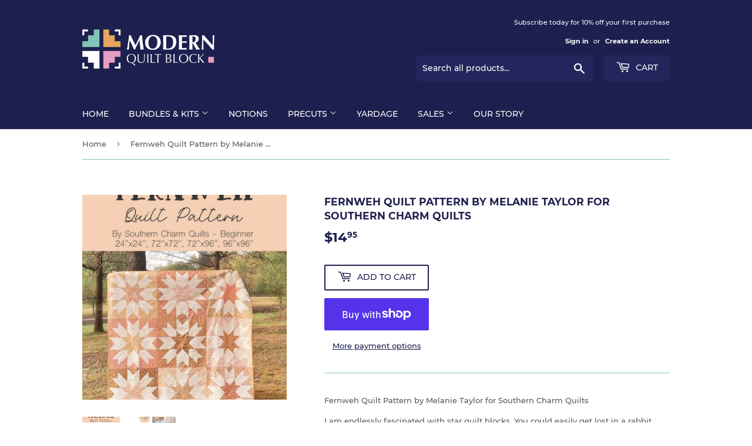

--- FILE ---
content_type: text/html; charset=utf-8
request_url: https://modernquiltblock.com/products/fernweh-quilt-pattern-by-melanie-taylor-for-southern-charm-quilts
body_size: 21653
content:
<!doctype html>
<html class="no-touch no-js" lang="en">
<head>
  <script>(function(H){H.className=H.className.replace(/\bno-js\b/,'js')})(document.documentElement)</script>
  <!-- Basic page needs ================================================== -->
  <meta charset="utf-8">
  <meta http-equiv="X-UA-Compatible" content="IE=edge,chrome=1">

  
  <link rel="shortcut icon" href="//modernquiltblock.com/cdn/shop/files/favicon_32x32.png?v=1613728572" type="image/png" />
  

  <!-- Title and description ================================================== -->
  <title>
  Fernweh Quilt Pattern by Melanie Taylor for Southern Charm Quilts &ndash; Modern Quilt Block
  </title>

  
    <meta name="description" content="Fernweh Quilt Pattern by Melanie Taylor for Southern Charm Quilts I am endlessly fascinated with star quilt blocks. You could easily get lost in a rabbit hole of all the different ways to put them together. The Fernweh pattern (pronounced FIEN-VEE, the German word for wanderlust is a star within a star block. The inner">
  

  <!-- Product meta ================================================== -->
  <!-- /snippets/social-meta-tags.liquid -->




<meta property="og:site_name" content="Modern Quilt Block">
<meta property="og:url" content="https://modernquiltblock.com/products/fernweh-quilt-pattern-by-melanie-taylor-for-southern-charm-quilts">
<meta property="og:title" content="Fernweh Quilt Pattern by Melanie Taylor for Southern Charm Quilts">
<meta property="og:type" content="product">
<meta property="og:description" content="Fernweh Quilt Pattern by Melanie Taylor for Southern Charm Quilts I am endlessly fascinated with star quilt blocks. You could easily get lost in a rabbit hole of all the different ways to put them together. The Fernweh pattern (pronounced FIEN-VEE, the German word for wanderlust is a star within a star block. The inner">

  <meta property="og:price:amount" content="14.95">
  <meta property="og:price:currency" content="USD">

<meta property="og:image" content="http://modernquiltblock.com/cdn/shop/files/SCQ-125_1200x1200.jpg?v=1686211495"><meta property="og:image" content="http://modernquiltblock.com/cdn/shop/files/SCQ-125_1_1200x1200.jpg?v=1686211496">
<meta property="og:image:secure_url" content="https://modernquiltblock.com/cdn/shop/files/SCQ-125_1200x1200.jpg?v=1686211495"><meta property="og:image:secure_url" content="https://modernquiltblock.com/cdn/shop/files/SCQ-125_1_1200x1200.jpg?v=1686211496">


<meta name="twitter:card" content="summary_large_image">
<meta name="twitter:title" content="Fernweh Quilt Pattern by Melanie Taylor for Southern Charm Quilts">
<meta name="twitter:description" content="Fernweh Quilt Pattern by Melanie Taylor for Southern Charm Quilts I am endlessly fascinated with star quilt blocks. You could easily get lost in a rabbit hole of all the different ways to put them together. The Fernweh pattern (pronounced FIEN-VEE, the German word for wanderlust is a star within a star block. The inner">


  <!-- Helpers ================================================== -->
  <link rel="canonical" href="https://modernquiltblock.com/products/fernweh-quilt-pattern-by-melanie-taylor-for-southern-charm-quilts">
  <meta name="viewport" content="width=device-width,initial-scale=1">

  <!-- CSS ================================================== -->
  <link href="//modernquiltblock.com/cdn/shop/t/2/assets/theme.scss.css?v=168214628052807070881674774956" rel="stylesheet" type="text/css" media="all" />

  <!-- Header hook for plugins ================================================== -->
  
  


  
  

  <script>
    window.MeteorMenu = window.MeteorMenu || {};

    MeteorMenu.startedLoadingAt = Date.now();

    // Promise polyfill https://github.com/stefanpenner/es6-promise
    !function(t,e){"object"==typeof exports&&"undefined"!=typeof module?module.exports=e():"function"==typeof define&&define.amd?define(e):t.ES6Promise=e()}(this,function(){"use strict";function t(t){var e=typeof t;return null!==t&&("object"===e||"function"===e)}function e(t){return"function"==typeof t}function n(t){B=t}function r(t){G=t}function o(){return function(){return process.nextTick(a)}}function i(){return"undefined"!=typeof z?function(){z(a)}:c()}function s(){var t=0,e=new J(a),n=document.createTextNode("");return e.observe(n,{characterData:!0}),function(){n.data=t=++t%2}}function u(){var t=new MessageChannel;return t.port1.onmessage=a,function(){return t.port2.postMessage(0)}}function c(){var t=setTimeout;return function(){return t(a,1)}}function a(){for(var t=0;t<W;t+=2){var e=V[t],n=V[t+1];e(n),V[t]=void 0,V[t+1]=void 0}W=0}function f(){try{var t=Function("return this")().require("vertx");return z=t.runOnLoop||t.runOnContext,i()}catch(e){return c()}}function l(t,e){var n=this,r=new this.constructor(p);void 0===r[Z]&&O(r);var o=n._state;if(o){var i=arguments[o-1];G(function(){return P(o,r,i,n._result)})}else E(n,r,t,e);return r}function h(t){var e=this;if(t&&"object"==typeof t&&t.constructor===e)return t;var n=new e(p);return g(n,t),n}function p(){}function v(){return new TypeError("You cannot resolve a promise with itself")}function d(){return new TypeError("A promises callback cannot return that same promise.")}function _(t){try{return t.then}catch(e){return nt.error=e,nt}}function y(t,e,n,r){try{t.call(e,n,r)}catch(o){return o}}function m(t,e,n){G(function(t){var r=!1,o=y(n,e,function(n){r||(r=!0,e!==n?g(t,n):S(t,n))},function(e){r||(r=!0,j(t,e))},"Settle: "+(t._label||" unknown promise"));!r&&o&&(r=!0,j(t,o))},t)}function b(t,e){e._state===tt?S(t,e._result):e._state===et?j(t,e._result):E(e,void 0,function(e){return g(t,e)},function(e){return j(t,e)})}function w(t,n,r){n.constructor===t.constructor&&r===l&&n.constructor.resolve===h?b(t,n):r===nt?(j(t,nt.error),nt.error=null):void 0===r?S(t,n):e(r)?m(t,n,r):S(t,n)}function g(e,n){e===n?j(e,v()):t(n)?w(e,n,_(n)):S(e,n)}function A(t){t._onerror&&t._onerror(t._result),T(t)}function S(t,e){t._state===$&&(t._result=e,t._state=tt,0!==t._subscribers.length&&G(T,t))}function j(t,e){t._state===$&&(t._state=et,t._result=e,G(A,t))}function E(t,e,n,r){var o=t._subscribers,i=o.length;t._onerror=null,o[i]=e,o[i+tt]=n,o[i+et]=r,0===i&&t._state&&G(T,t)}function T(t){var e=t._subscribers,n=t._state;if(0!==e.length){for(var r=void 0,o=void 0,i=t._result,s=0;s<e.length;s+=3)r=e[s],o=e[s+n],r?P(n,r,o,i):o(i);t._subscribers.length=0}}function M(t,e){try{return t(e)}catch(n){return nt.error=n,nt}}function P(t,n,r,o){var i=e(r),s=void 0,u=void 0,c=void 0,a=void 0;if(i){if(s=M(r,o),s===nt?(a=!0,u=s.error,s.error=null):c=!0,n===s)return void j(n,d())}else s=o,c=!0;n._state!==$||(i&&c?g(n,s):a?j(n,u):t===tt?S(n,s):t===et&&j(n,s))}function x(t,e){try{e(function(e){g(t,e)},function(e){j(t,e)})}catch(n){j(t,n)}}function C(){return rt++}function O(t){t[Z]=rt++,t._state=void 0,t._result=void 0,t._subscribers=[]}function k(){return new Error("Array Methods must be provided an Array")}function F(t){return new ot(this,t).promise}function Y(t){var e=this;return new e(U(t)?function(n,r){for(var o=t.length,i=0;i<o;i++)e.resolve(t[i]).then(n,r)}:function(t,e){return e(new TypeError("You must pass an array to race."))})}function q(t){var e=this,n=new e(p);return j(n,t),n}function D(){throw new TypeError("You must pass a resolver function as the first argument to the promise constructor")}function K(){throw new TypeError("Failed to construct 'Promise': Please use the 'new' operator, this object constructor cannot be called as a function.")}function L(){var t=void 0;if("undefined"!=typeof global)t=global;else if("undefined"!=typeof self)t=self;else try{t=Function("return this")()}catch(e){throw new Error("polyfill failed because global object is unavailable in this environment")}var n=t.Promise;if(n){var r=null;try{r=Object.prototype.toString.call(n.resolve())}catch(e){}if("[object Promise]"===r&&!n.cast)return}t.Promise=it}var N=void 0;N=Array.isArray?Array.isArray:function(t){return"[object Array]"===Object.prototype.toString.call(t)};var U=N,W=0,z=void 0,B=void 0,G=function(t,e){V[W]=t,V[W+1]=e,W+=2,2===W&&(B?B(a):X())},H="undefined"!=typeof window?window:void 0,I=H||{},J=I.MutationObserver||I.WebKitMutationObserver,Q="undefined"==typeof self&&"undefined"!=typeof process&&"[object process]"==={}.toString.call(process),R="undefined"!=typeof Uint8ClampedArray&&"undefined"!=typeof importScripts&&"undefined"!=typeof MessageChannel,V=new Array(1e3),X=void 0;X=Q?o():J?s():R?u():void 0===H&&"function"==typeof require?f():c();var Z=Math.random().toString(36).substring(2),$=void 0,tt=1,et=2,nt={error:null},rt=0,ot=function(){function t(t,e){this._instanceConstructor=t,this.promise=new t(p),this.promise[Z]||O(this.promise),U(e)?(this.length=e.length,this._remaining=e.length,this._result=new Array(this.length),0===this.length?S(this.promise,this._result):(this.length=this.length||0,this._enumerate(e),0===this._remaining&&S(this.promise,this._result))):j(this.promise,k())}return t.prototype._enumerate=function(t){for(var e=0;this._state===$&&e<t.length;e++)this._eachEntry(t[e],e)},t.prototype._eachEntry=function(t,e){var n=this._instanceConstructor,r=n.resolve;if(r===h){var o=_(t);if(o===l&&t._state!==$)this._settledAt(t._state,e,t._result);else if("function"!=typeof o)this._remaining--,this._result[e]=t;else if(n===it){var i=new n(p);w(i,t,o),this._willSettleAt(i,e)}else this._willSettleAt(new n(function(e){return e(t)}),e)}else this._willSettleAt(r(t),e)},t.prototype._settledAt=function(t,e,n){var r=this.promise;r._state===$&&(this._remaining--,t===et?j(r,n):this._result[e]=n),0===this._remaining&&S(r,this._result)},t.prototype._willSettleAt=function(t,e){var n=this;E(t,void 0,function(t){return n._settledAt(tt,e,t)},function(t){return n._settledAt(et,e,t)})},t}(),it=function(){function t(e){this[Z]=C(),this._result=this._state=void 0,this._subscribers=[],p!==e&&("function"!=typeof e&&D(),this instanceof t?x(this,e):K())}return t.prototype["catch"]=function(t){return this.then(null,t)},t.prototype["finally"]=function(t){var n=this,r=n.constructor;return e(t)?n.then(function(e){return r.resolve(t()).then(function(){return e})},function(e){return r.resolve(t()).then(function(){throw e})}):n.then(t,t)},t}();return it.prototype.then=l,it.all=F,it.race=Y,it.resolve=h,it.reject=q,it._setScheduler=n,it._setAsap=r,it._asap=G,it.polyfill=L,it.Promise=it,it.polyfill(),it});

    // Fetch polyfill https://github.com/developit/unfetch
    self.fetch||(self.fetch=function(e,n){return n=n||{},new Promise(function(t,s){var r=new XMLHttpRequest,o=[],u=[],i={},a=function(){return{ok:2==(r.status/100|0),statusText:r.statusText,status:r.status,url:r.responseURL,text:function(){return Promise.resolve(r.responseText)},json:function(){return Promise.resolve(JSON.parse(r.responseText))},blob:function(){return Promise.resolve(new Blob([r.response]))},clone:a,headers:{keys:function(){return o},entries:function(){return u},get:function(e){return i[e.toLowerCase()]},has:function(e){return e.toLowerCase()in i}}}};for(var c in r.open(n.method||"get",e,!0),r.onload=function(){r.getAllResponseHeaders().replace(/^(.*?):[^\S\n]*([\s\S]*?)$/gm,function(e,n,t){o.push(n=n.toLowerCase()),u.push([n,t]),i[n]=i[n]?i[n]+","+t:t}),t(a())},r.onerror=s,r.withCredentials="include"==n.credentials,n.headers)r.setRequestHeader(c,n.headers[c]);r.send(n.body||null)})});

  
    MeteorMenu.loadData=function(){function e(){return new Promise(function(e){var t=document.createElement("link");t.rel="stylesheet",t.href="//modernquiltblock.com/cdn/shop/t/2/assets/meteor-menu.css?v=119494163329581609641608299710",t.onload=function(){e()},document.head.appendChild(t)})}function t(){window.performance&&1==window.performance.navigation.type?sessionStorage.removeItem(i):window.performance||sessionStorage.removeItem(i)}function n(){return t(),new Promise(function(e,t){function n(t){return MeteorMenu.data=t,e()}var s=r();if(s)return n(s);fetch(a,{credentials:"include"}).then(function(e){return e.text()}).then(function(e){const t=document.createElement("html");t.innerHTML=e;const r=t.querySelector("script#meteor-menu-data");if(!r)throw new Error("[Meteor Mega Menus] Could not find script#meteor-menu-data in async menu data endpoint");const a=JSON.parse(r.textContent);o(a),sessionStorage.setItem(i,JSON.stringify(a)),n(a)})["catch"](function(e){t(e)})})}function r(){var e=sessionStorage.getItem(i);if(e)try{return JSON.parse(e)}catch(t){console.warn("Meteor Mega Menus: Malformed cached menu data, expected a JSON string but instead got:",e),console.warn("If you are seeing this error, please get in touch with us at support@heliumdev.com"),sessionStorage.removeItem(i)}}function o(e){var t=[],n={linklists:function(e){if(!(e instanceof Object))return"linklists must be an Object"}};for(var r in n){var o=e[r],a=n[r](o);a&&t.push({key:r,error:a,value:o})}if(t.length>0)throw console.error("Meteor Mega Menus: Invalid keys detected in menu data",t),new Error("Malformed menu data")}var a="/products?view=meteor&timestamp="+Date.now(),i="meteor:menu_data",s=[e(),n()];Promise.all(s).then(function(){MeteorMenu.loaded=!0,MeteorMenu.dataReady&&MeteorMenu.dataReady()})["catch"](function(e){throw console.error("Meteor Mega Menus: Encountered an error while attempting to fetchMenuData from '"+a+"'"),new Error(e)})},MeteorMenu.loadData();
  

  </script>

  <script type="text/javascript" src="//modernquiltblock.com/cdn/shop/t/2/assets/meteor-menu.js?v=145162716370293795551608299709" async></script>


  <script>window.performance && window.performance.mark && window.performance.mark('shopify.content_for_header.start');</script><meta id="shopify-digital-wallet" name="shopify-digital-wallet" content="/52064583852/digital_wallets/dialog">
<meta name="shopify-checkout-api-token" content="d1744c0665ed37949eb5d30495e7d5a9">
<meta id="in-context-paypal-metadata" data-shop-id="52064583852" data-venmo-supported="false" data-environment="production" data-locale="en_US" data-paypal-v4="true" data-currency="USD">
<link rel="alternate" type="application/json+oembed" href="https://modernquiltblock.com/products/fernweh-quilt-pattern-by-melanie-taylor-for-southern-charm-quilts.oembed">
<script async="async" src="/checkouts/internal/preloads.js?locale=en-US"></script>
<link rel="preconnect" href="https://shop.app" crossorigin="anonymous">
<script async="async" src="https://shop.app/checkouts/internal/preloads.js?locale=en-US&shop_id=52064583852" crossorigin="anonymous"></script>
<script id="apple-pay-shop-capabilities" type="application/json">{"shopId":52064583852,"countryCode":"US","currencyCode":"USD","merchantCapabilities":["supports3DS"],"merchantId":"gid:\/\/shopify\/Shop\/52064583852","merchantName":"Modern Quilt Block","requiredBillingContactFields":["postalAddress","email"],"requiredShippingContactFields":["postalAddress","email"],"shippingType":"shipping","supportedNetworks":["visa","masterCard","amex","discover","elo","jcb"],"total":{"type":"pending","label":"Modern Quilt Block","amount":"1.00"},"shopifyPaymentsEnabled":true,"supportsSubscriptions":true}</script>
<script id="shopify-features" type="application/json">{"accessToken":"d1744c0665ed37949eb5d30495e7d5a9","betas":["rich-media-storefront-analytics"],"domain":"modernquiltblock.com","predictiveSearch":true,"shopId":52064583852,"locale":"en"}</script>
<script>var Shopify = Shopify || {};
Shopify.shop = "modern-quilt-block.myshopify.com";
Shopify.locale = "en";
Shopify.currency = {"active":"USD","rate":"1.0"};
Shopify.country = "US";
Shopify.theme = {"name":"Supply","id":116850491564,"schema_name":"Supply","schema_version":"9.2.0","theme_store_id":679,"role":"main"};
Shopify.theme.handle = "null";
Shopify.theme.style = {"id":null,"handle":null};
Shopify.cdnHost = "modernquiltblock.com/cdn";
Shopify.routes = Shopify.routes || {};
Shopify.routes.root = "/";</script>
<script type="module">!function(o){(o.Shopify=o.Shopify||{}).modules=!0}(window);</script>
<script>!function(o){function n(){var o=[];function n(){o.push(Array.prototype.slice.apply(arguments))}return n.q=o,n}var t=o.Shopify=o.Shopify||{};t.loadFeatures=n(),t.autoloadFeatures=n()}(window);</script>
<script>
  window.ShopifyPay = window.ShopifyPay || {};
  window.ShopifyPay.apiHost = "shop.app\/pay";
  window.ShopifyPay.redirectState = null;
</script>
<script id="shop-js-analytics" type="application/json">{"pageType":"product"}</script>
<script defer="defer" async type="module" src="//modernquiltblock.com/cdn/shopifycloud/shop-js/modules/v2/client.init-shop-cart-sync_BT-GjEfc.en.esm.js"></script>
<script defer="defer" async type="module" src="//modernquiltblock.com/cdn/shopifycloud/shop-js/modules/v2/chunk.common_D58fp_Oc.esm.js"></script>
<script defer="defer" async type="module" src="//modernquiltblock.com/cdn/shopifycloud/shop-js/modules/v2/chunk.modal_xMitdFEc.esm.js"></script>
<script type="module">
  await import("//modernquiltblock.com/cdn/shopifycloud/shop-js/modules/v2/client.init-shop-cart-sync_BT-GjEfc.en.esm.js");
await import("//modernquiltblock.com/cdn/shopifycloud/shop-js/modules/v2/chunk.common_D58fp_Oc.esm.js");
await import("//modernquiltblock.com/cdn/shopifycloud/shop-js/modules/v2/chunk.modal_xMitdFEc.esm.js");

  window.Shopify.SignInWithShop?.initShopCartSync?.({"fedCMEnabled":true,"windoidEnabled":true});

</script>
<script>
  window.Shopify = window.Shopify || {};
  if (!window.Shopify.featureAssets) window.Shopify.featureAssets = {};
  window.Shopify.featureAssets['shop-js'] = {"shop-cart-sync":["modules/v2/client.shop-cart-sync_DZOKe7Ll.en.esm.js","modules/v2/chunk.common_D58fp_Oc.esm.js","modules/v2/chunk.modal_xMitdFEc.esm.js"],"init-fed-cm":["modules/v2/client.init-fed-cm_B6oLuCjv.en.esm.js","modules/v2/chunk.common_D58fp_Oc.esm.js","modules/v2/chunk.modal_xMitdFEc.esm.js"],"shop-cash-offers":["modules/v2/client.shop-cash-offers_D2sdYoxE.en.esm.js","modules/v2/chunk.common_D58fp_Oc.esm.js","modules/v2/chunk.modal_xMitdFEc.esm.js"],"shop-login-button":["modules/v2/client.shop-login-button_QeVjl5Y3.en.esm.js","modules/v2/chunk.common_D58fp_Oc.esm.js","modules/v2/chunk.modal_xMitdFEc.esm.js"],"pay-button":["modules/v2/client.pay-button_DXTOsIq6.en.esm.js","modules/v2/chunk.common_D58fp_Oc.esm.js","modules/v2/chunk.modal_xMitdFEc.esm.js"],"shop-button":["modules/v2/client.shop-button_DQZHx9pm.en.esm.js","modules/v2/chunk.common_D58fp_Oc.esm.js","modules/v2/chunk.modal_xMitdFEc.esm.js"],"avatar":["modules/v2/client.avatar_BTnouDA3.en.esm.js"],"init-windoid":["modules/v2/client.init-windoid_CR1B-cfM.en.esm.js","modules/v2/chunk.common_D58fp_Oc.esm.js","modules/v2/chunk.modal_xMitdFEc.esm.js"],"init-shop-for-new-customer-accounts":["modules/v2/client.init-shop-for-new-customer-accounts_C_vY_xzh.en.esm.js","modules/v2/client.shop-login-button_QeVjl5Y3.en.esm.js","modules/v2/chunk.common_D58fp_Oc.esm.js","modules/v2/chunk.modal_xMitdFEc.esm.js"],"init-shop-email-lookup-coordinator":["modules/v2/client.init-shop-email-lookup-coordinator_BI7n9ZSv.en.esm.js","modules/v2/chunk.common_D58fp_Oc.esm.js","modules/v2/chunk.modal_xMitdFEc.esm.js"],"init-shop-cart-sync":["modules/v2/client.init-shop-cart-sync_BT-GjEfc.en.esm.js","modules/v2/chunk.common_D58fp_Oc.esm.js","modules/v2/chunk.modal_xMitdFEc.esm.js"],"shop-toast-manager":["modules/v2/client.shop-toast-manager_DiYdP3xc.en.esm.js","modules/v2/chunk.common_D58fp_Oc.esm.js","modules/v2/chunk.modal_xMitdFEc.esm.js"],"init-customer-accounts":["modules/v2/client.init-customer-accounts_D9ZNqS-Q.en.esm.js","modules/v2/client.shop-login-button_QeVjl5Y3.en.esm.js","modules/v2/chunk.common_D58fp_Oc.esm.js","modules/v2/chunk.modal_xMitdFEc.esm.js"],"init-customer-accounts-sign-up":["modules/v2/client.init-customer-accounts-sign-up_iGw4briv.en.esm.js","modules/v2/client.shop-login-button_QeVjl5Y3.en.esm.js","modules/v2/chunk.common_D58fp_Oc.esm.js","modules/v2/chunk.modal_xMitdFEc.esm.js"],"shop-follow-button":["modules/v2/client.shop-follow-button_CqMgW2wH.en.esm.js","modules/v2/chunk.common_D58fp_Oc.esm.js","modules/v2/chunk.modal_xMitdFEc.esm.js"],"checkout-modal":["modules/v2/client.checkout-modal_xHeaAweL.en.esm.js","modules/v2/chunk.common_D58fp_Oc.esm.js","modules/v2/chunk.modal_xMitdFEc.esm.js"],"shop-login":["modules/v2/client.shop-login_D91U-Q7h.en.esm.js","modules/v2/chunk.common_D58fp_Oc.esm.js","modules/v2/chunk.modal_xMitdFEc.esm.js"],"lead-capture":["modules/v2/client.lead-capture_BJmE1dJe.en.esm.js","modules/v2/chunk.common_D58fp_Oc.esm.js","modules/v2/chunk.modal_xMitdFEc.esm.js"],"payment-terms":["modules/v2/client.payment-terms_Ci9AEqFq.en.esm.js","modules/v2/chunk.common_D58fp_Oc.esm.js","modules/v2/chunk.modal_xMitdFEc.esm.js"]};
</script>
<script>(function() {
  var isLoaded = false;
  function asyncLoad() {
    if (isLoaded) return;
    isLoaded = true;
    var urls = ["https:\/\/cdn.shopify.com\/s\/files\/1\/0520\/6458\/3852\/t\/2\/assets\/verify-meteor-menu.js?meteor_tier=free\u0026shop=modern-quilt-block.myshopify.com"];
    for (var i = 0; i < urls.length; i++) {
      var s = document.createElement('script');
      s.type = 'text/javascript';
      s.async = true;
      s.src = urls[i];
      var x = document.getElementsByTagName('script')[0];
      x.parentNode.insertBefore(s, x);
    }
  };
  if(window.attachEvent) {
    window.attachEvent('onload', asyncLoad);
  } else {
    window.addEventListener('load', asyncLoad, false);
  }
})();</script>
<script id="__st">var __st={"a":52064583852,"offset":-18000,"reqid":"ede74d92-163a-4446-958f-9dbf7c96e6e5-1769470083","pageurl":"modernquiltblock.com\/products\/fernweh-quilt-pattern-by-melanie-taylor-for-southern-charm-quilts","u":"d170f3a675ff","p":"product","rtyp":"product","rid":7638315139244};</script>
<script>window.ShopifyPaypalV4VisibilityTracking = true;</script>
<script id="captcha-bootstrap">!function(){'use strict';const t='contact',e='account',n='new_comment',o=[[t,t],['blogs',n],['comments',n],[t,'customer']],c=[[e,'customer_login'],[e,'guest_login'],[e,'recover_customer_password'],[e,'create_customer']],r=t=>t.map((([t,e])=>`form[action*='/${t}']:not([data-nocaptcha='true']) input[name='form_type'][value='${e}']`)).join(','),a=t=>()=>t?[...document.querySelectorAll(t)].map((t=>t.form)):[];function s(){const t=[...o],e=r(t);return a(e)}const i='password',u='form_key',d=['recaptcha-v3-token','g-recaptcha-response','h-captcha-response',i],f=()=>{try{return window.sessionStorage}catch{return}},m='__shopify_v',_=t=>t.elements[u];function p(t,e,n=!1){try{const o=window.sessionStorage,c=JSON.parse(o.getItem(e)),{data:r}=function(t){const{data:e,action:n}=t;return t[m]||n?{data:e,action:n}:{data:t,action:n}}(c);for(const[e,n]of Object.entries(r))t.elements[e]&&(t.elements[e].value=n);n&&o.removeItem(e)}catch(o){console.error('form repopulation failed',{error:o})}}const l='form_type',E='cptcha';function T(t){t.dataset[E]=!0}const w=window,h=w.document,L='Shopify',v='ce_forms',y='captcha';let A=!1;((t,e)=>{const n=(g='f06e6c50-85a8-45c8-87d0-21a2b65856fe',I='https://cdn.shopify.com/shopifycloud/storefront-forms-hcaptcha/ce_storefront_forms_captcha_hcaptcha.v1.5.2.iife.js',D={infoText:'Protected by hCaptcha',privacyText:'Privacy',termsText:'Terms'},(t,e,n)=>{const o=w[L][v],c=o.bindForm;if(c)return c(t,g,e,D).then(n);var r;o.q.push([[t,g,e,D],n]),r=I,A||(h.body.append(Object.assign(h.createElement('script'),{id:'captcha-provider',async:!0,src:r})),A=!0)});var g,I,D;w[L]=w[L]||{},w[L][v]=w[L][v]||{},w[L][v].q=[],w[L][y]=w[L][y]||{},w[L][y].protect=function(t,e){n(t,void 0,e),T(t)},Object.freeze(w[L][y]),function(t,e,n,w,h,L){const[v,y,A,g]=function(t,e,n){const i=e?o:[],u=t?c:[],d=[...i,...u],f=r(d),m=r(i),_=r(d.filter((([t,e])=>n.includes(e))));return[a(f),a(m),a(_),s()]}(w,h,L),I=t=>{const e=t.target;return e instanceof HTMLFormElement?e:e&&e.form},D=t=>v().includes(t);t.addEventListener('submit',(t=>{const e=I(t);if(!e)return;const n=D(e)&&!e.dataset.hcaptchaBound&&!e.dataset.recaptchaBound,o=_(e),c=g().includes(e)&&(!o||!o.value);(n||c)&&t.preventDefault(),c&&!n&&(function(t){try{if(!f())return;!function(t){const e=f();if(!e)return;const n=_(t);if(!n)return;const o=n.value;o&&e.removeItem(o)}(t);const e=Array.from(Array(32),(()=>Math.random().toString(36)[2])).join('');!function(t,e){_(t)||t.append(Object.assign(document.createElement('input'),{type:'hidden',name:u})),t.elements[u].value=e}(t,e),function(t,e){const n=f();if(!n)return;const o=[...t.querySelectorAll(`input[type='${i}']`)].map((({name:t})=>t)),c=[...d,...o],r={};for(const[a,s]of new FormData(t).entries())c.includes(a)||(r[a]=s);n.setItem(e,JSON.stringify({[m]:1,action:t.action,data:r}))}(t,e)}catch(e){console.error('failed to persist form',e)}}(e),e.submit())}));const S=(t,e)=>{t&&!t.dataset[E]&&(n(t,e.some((e=>e===t))),T(t))};for(const o of['focusin','change'])t.addEventListener(o,(t=>{const e=I(t);D(e)&&S(e,y())}));const B=e.get('form_key'),M=e.get(l),P=B&&M;t.addEventListener('DOMContentLoaded',(()=>{const t=y();if(P)for(const e of t)e.elements[l].value===M&&p(e,B);[...new Set([...A(),...v().filter((t=>'true'===t.dataset.shopifyCaptcha))])].forEach((e=>S(e,t)))}))}(h,new URLSearchParams(w.location.search),n,t,e,['guest_login'])})(!0,!0)}();</script>
<script integrity="sha256-4kQ18oKyAcykRKYeNunJcIwy7WH5gtpwJnB7kiuLZ1E=" data-source-attribution="shopify.loadfeatures" defer="defer" src="//modernquiltblock.com/cdn/shopifycloud/storefront/assets/storefront/load_feature-a0a9edcb.js" crossorigin="anonymous"></script>
<script crossorigin="anonymous" defer="defer" src="//modernquiltblock.com/cdn/shopifycloud/storefront/assets/shopify_pay/storefront-65b4c6d7.js?v=20250812"></script>
<script data-source-attribution="shopify.dynamic_checkout.dynamic.init">var Shopify=Shopify||{};Shopify.PaymentButton=Shopify.PaymentButton||{isStorefrontPortableWallets:!0,init:function(){window.Shopify.PaymentButton.init=function(){};var t=document.createElement("script");t.src="https://modernquiltblock.com/cdn/shopifycloud/portable-wallets/latest/portable-wallets.en.js",t.type="module",document.head.appendChild(t)}};
</script>
<script data-source-attribution="shopify.dynamic_checkout.buyer_consent">
  function portableWalletsHideBuyerConsent(e){var t=document.getElementById("shopify-buyer-consent"),n=document.getElementById("shopify-subscription-policy-button");t&&n&&(t.classList.add("hidden"),t.setAttribute("aria-hidden","true"),n.removeEventListener("click",e))}function portableWalletsShowBuyerConsent(e){var t=document.getElementById("shopify-buyer-consent"),n=document.getElementById("shopify-subscription-policy-button");t&&n&&(t.classList.remove("hidden"),t.removeAttribute("aria-hidden"),n.addEventListener("click",e))}window.Shopify?.PaymentButton&&(window.Shopify.PaymentButton.hideBuyerConsent=portableWalletsHideBuyerConsent,window.Shopify.PaymentButton.showBuyerConsent=portableWalletsShowBuyerConsent);
</script>
<script>
  function portableWalletsCleanup(e){e&&e.src&&console.error("Failed to load portable wallets script "+e.src);var t=document.querySelectorAll("shopify-accelerated-checkout .shopify-payment-button__skeleton, shopify-accelerated-checkout-cart .wallet-cart-button__skeleton"),e=document.getElementById("shopify-buyer-consent");for(let e=0;e<t.length;e++)t[e].remove();e&&e.remove()}function portableWalletsNotLoadedAsModule(e){e instanceof ErrorEvent&&"string"==typeof e.message&&e.message.includes("import.meta")&&"string"==typeof e.filename&&e.filename.includes("portable-wallets")&&(window.removeEventListener("error",portableWalletsNotLoadedAsModule),window.Shopify.PaymentButton.failedToLoad=e,"loading"===document.readyState?document.addEventListener("DOMContentLoaded",window.Shopify.PaymentButton.init):window.Shopify.PaymentButton.init())}window.addEventListener("error",portableWalletsNotLoadedAsModule);
</script>

<script type="module" src="https://modernquiltblock.com/cdn/shopifycloud/portable-wallets/latest/portable-wallets.en.js" onError="portableWalletsCleanup(this)" crossorigin="anonymous"></script>
<script nomodule>
  document.addEventListener("DOMContentLoaded", portableWalletsCleanup);
</script>

<link id="shopify-accelerated-checkout-styles" rel="stylesheet" media="screen" href="https://modernquiltblock.com/cdn/shopifycloud/portable-wallets/latest/accelerated-checkout-backwards-compat.css" crossorigin="anonymous">
<style id="shopify-accelerated-checkout-cart">
        #shopify-buyer-consent {
  margin-top: 1em;
  display: inline-block;
  width: 100%;
}

#shopify-buyer-consent.hidden {
  display: none;
}

#shopify-subscription-policy-button {
  background: none;
  border: none;
  padding: 0;
  text-decoration: underline;
  font-size: inherit;
  cursor: pointer;
}

#shopify-subscription-policy-button::before {
  box-shadow: none;
}

      </style>

<script>window.performance && window.performance.mark && window.performance.mark('shopify.content_for_header.end');</script>

  
  

  <script src="//modernquiltblock.com/cdn/shop/t/2/assets/jquery-2.2.3.min.js?v=58211863146907186831608211053" type="text/javascript"></script>

  <script src="//modernquiltblock.com/cdn/shop/t/2/assets/lazysizes.min.js?v=8147953233334221341608211053" async="async"></script>
  <script src="//modernquiltblock.com/cdn/shop/t/2/assets/vendor.js?v=106177282645720727331608211056" defer="defer"></script>
  <script src="//modernquiltblock.com/cdn/shop/t/2/assets/theme.js?v=88090588602936917221608211074" defer="defer"></script>


<link href="https://monorail-edge.shopifysvc.com" rel="dns-prefetch">
<script>(function(){if ("sendBeacon" in navigator && "performance" in window) {try {var session_token_from_headers = performance.getEntriesByType('navigation')[0].serverTiming.find(x => x.name == '_s').description;} catch {var session_token_from_headers = undefined;}var session_cookie_matches = document.cookie.match(/_shopify_s=([^;]*)/);var session_token_from_cookie = session_cookie_matches && session_cookie_matches.length === 2 ? session_cookie_matches[1] : "";var session_token = session_token_from_headers || session_token_from_cookie || "";function handle_abandonment_event(e) {var entries = performance.getEntries().filter(function(entry) {return /monorail-edge.shopifysvc.com/.test(entry.name);});if (!window.abandonment_tracked && entries.length === 0) {window.abandonment_tracked = true;var currentMs = Date.now();var navigation_start = performance.timing.navigationStart;var payload = {shop_id: 52064583852,url: window.location.href,navigation_start,duration: currentMs - navigation_start,session_token,page_type: "product"};window.navigator.sendBeacon("https://monorail-edge.shopifysvc.com/v1/produce", JSON.stringify({schema_id: "online_store_buyer_site_abandonment/1.1",payload: payload,metadata: {event_created_at_ms: currentMs,event_sent_at_ms: currentMs}}));}}window.addEventListener('pagehide', handle_abandonment_event);}}());</script>
<script id="web-pixels-manager-setup">(function e(e,d,r,n,o){if(void 0===o&&(o={}),!Boolean(null===(a=null===(i=window.Shopify)||void 0===i?void 0:i.analytics)||void 0===a?void 0:a.replayQueue)){var i,a;window.Shopify=window.Shopify||{};var t=window.Shopify;t.analytics=t.analytics||{};var s=t.analytics;s.replayQueue=[],s.publish=function(e,d,r){return s.replayQueue.push([e,d,r]),!0};try{self.performance.mark("wpm:start")}catch(e){}var l=function(){var e={modern:/Edge?\/(1{2}[4-9]|1[2-9]\d|[2-9]\d{2}|\d{4,})\.\d+(\.\d+|)|Firefox\/(1{2}[4-9]|1[2-9]\d|[2-9]\d{2}|\d{4,})\.\d+(\.\d+|)|Chrom(ium|e)\/(9{2}|\d{3,})\.\d+(\.\d+|)|(Maci|X1{2}).+ Version\/(15\.\d+|(1[6-9]|[2-9]\d|\d{3,})\.\d+)([,.]\d+|)( \(\w+\)|)( Mobile\/\w+|) Safari\/|Chrome.+OPR\/(9{2}|\d{3,})\.\d+\.\d+|(CPU[ +]OS|iPhone[ +]OS|CPU[ +]iPhone|CPU IPhone OS|CPU iPad OS)[ +]+(15[._]\d+|(1[6-9]|[2-9]\d|\d{3,})[._]\d+)([._]\d+|)|Android:?[ /-](13[3-9]|1[4-9]\d|[2-9]\d{2}|\d{4,})(\.\d+|)(\.\d+|)|Android.+Firefox\/(13[5-9]|1[4-9]\d|[2-9]\d{2}|\d{4,})\.\d+(\.\d+|)|Android.+Chrom(ium|e)\/(13[3-9]|1[4-9]\d|[2-9]\d{2}|\d{4,})\.\d+(\.\d+|)|SamsungBrowser\/([2-9]\d|\d{3,})\.\d+/,legacy:/Edge?\/(1[6-9]|[2-9]\d|\d{3,})\.\d+(\.\d+|)|Firefox\/(5[4-9]|[6-9]\d|\d{3,})\.\d+(\.\d+|)|Chrom(ium|e)\/(5[1-9]|[6-9]\d|\d{3,})\.\d+(\.\d+|)([\d.]+$|.*Safari\/(?![\d.]+ Edge\/[\d.]+$))|(Maci|X1{2}).+ Version\/(10\.\d+|(1[1-9]|[2-9]\d|\d{3,})\.\d+)([,.]\d+|)( \(\w+\)|)( Mobile\/\w+|) Safari\/|Chrome.+OPR\/(3[89]|[4-9]\d|\d{3,})\.\d+\.\d+|(CPU[ +]OS|iPhone[ +]OS|CPU[ +]iPhone|CPU IPhone OS|CPU iPad OS)[ +]+(10[._]\d+|(1[1-9]|[2-9]\d|\d{3,})[._]\d+)([._]\d+|)|Android:?[ /-](13[3-9]|1[4-9]\d|[2-9]\d{2}|\d{4,})(\.\d+|)(\.\d+|)|Mobile Safari.+OPR\/([89]\d|\d{3,})\.\d+\.\d+|Android.+Firefox\/(13[5-9]|1[4-9]\d|[2-9]\d{2}|\d{4,})\.\d+(\.\d+|)|Android.+Chrom(ium|e)\/(13[3-9]|1[4-9]\d|[2-9]\d{2}|\d{4,})\.\d+(\.\d+|)|Android.+(UC? ?Browser|UCWEB|U3)[ /]?(15\.([5-9]|\d{2,})|(1[6-9]|[2-9]\d|\d{3,})\.\d+)\.\d+|SamsungBrowser\/(5\.\d+|([6-9]|\d{2,})\.\d+)|Android.+MQ{2}Browser\/(14(\.(9|\d{2,})|)|(1[5-9]|[2-9]\d|\d{3,})(\.\d+|))(\.\d+|)|K[Aa][Ii]OS\/(3\.\d+|([4-9]|\d{2,})\.\d+)(\.\d+|)/},d=e.modern,r=e.legacy,n=navigator.userAgent;return n.match(d)?"modern":n.match(r)?"legacy":"unknown"}(),u="modern"===l?"modern":"legacy",c=(null!=n?n:{modern:"",legacy:""})[u],f=function(e){return[e.baseUrl,"/wpm","/b",e.hashVersion,"modern"===e.buildTarget?"m":"l",".js"].join("")}({baseUrl:d,hashVersion:r,buildTarget:u}),m=function(e){var d=e.version,r=e.bundleTarget,n=e.surface,o=e.pageUrl,i=e.monorailEndpoint;return{emit:function(e){var a=e.status,t=e.errorMsg,s=(new Date).getTime(),l=JSON.stringify({metadata:{event_sent_at_ms:s},events:[{schema_id:"web_pixels_manager_load/3.1",payload:{version:d,bundle_target:r,page_url:o,status:a,surface:n,error_msg:t},metadata:{event_created_at_ms:s}}]});if(!i)return console&&console.warn&&console.warn("[Web Pixels Manager] No Monorail endpoint provided, skipping logging."),!1;try{return self.navigator.sendBeacon.bind(self.navigator)(i,l)}catch(e){}var u=new XMLHttpRequest;try{return u.open("POST",i,!0),u.setRequestHeader("Content-Type","text/plain"),u.send(l),!0}catch(e){return console&&console.warn&&console.warn("[Web Pixels Manager] Got an unhandled error while logging to Monorail."),!1}}}}({version:r,bundleTarget:l,surface:e.surface,pageUrl:self.location.href,monorailEndpoint:e.monorailEndpoint});try{o.browserTarget=l,function(e){var d=e.src,r=e.async,n=void 0===r||r,o=e.onload,i=e.onerror,a=e.sri,t=e.scriptDataAttributes,s=void 0===t?{}:t,l=document.createElement("script"),u=document.querySelector("head"),c=document.querySelector("body");if(l.async=n,l.src=d,a&&(l.integrity=a,l.crossOrigin="anonymous"),s)for(var f in s)if(Object.prototype.hasOwnProperty.call(s,f))try{l.dataset[f]=s[f]}catch(e){}if(o&&l.addEventListener("load",o),i&&l.addEventListener("error",i),u)u.appendChild(l);else{if(!c)throw new Error("Did not find a head or body element to append the script");c.appendChild(l)}}({src:f,async:!0,onload:function(){if(!function(){var e,d;return Boolean(null===(d=null===(e=window.Shopify)||void 0===e?void 0:e.analytics)||void 0===d?void 0:d.initialized)}()){var d=window.webPixelsManager.init(e)||void 0;if(d){var r=window.Shopify.analytics;r.replayQueue.forEach((function(e){var r=e[0],n=e[1],o=e[2];d.publishCustomEvent(r,n,o)})),r.replayQueue=[],r.publish=d.publishCustomEvent,r.visitor=d.visitor,r.initialized=!0}}},onerror:function(){return m.emit({status:"failed",errorMsg:"".concat(f," has failed to load")})},sri:function(e){var d=/^sha384-[A-Za-z0-9+/=]+$/;return"string"==typeof e&&d.test(e)}(c)?c:"",scriptDataAttributes:o}),m.emit({status:"loading"})}catch(e){m.emit({status:"failed",errorMsg:(null==e?void 0:e.message)||"Unknown error"})}}})({shopId: 52064583852,storefrontBaseUrl: "https://modernquiltblock.com",extensionsBaseUrl: "https://extensions.shopifycdn.com/cdn/shopifycloud/web-pixels-manager",monorailEndpoint: "https://monorail-edge.shopifysvc.com/unstable/produce_batch",surface: "storefront-renderer",enabledBetaFlags: ["2dca8a86"],webPixelsConfigList: [{"id":"shopify-app-pixel","configuration":"{}","eventPayloadVersion":"v1","runtimeContext":"STRICT","scriptVersion":"0450","apiClientId":"shopify-pixel","type":"APP","privacyPurposes":["ANALYTICS","MARKETING"]},{"id":"shopify-custom-pixel","eventPayloadVersion":"v1","runtimeContext":"LAX","scriptVersion":"0450","apiClientId":"shopify-pixel","type":"CUSTOM","privacyPurposes":["ANALYTICS","MARKETING"]}],isMerchantRequest: false,initData: {"shop":{"name":"Modern Quilt Block","paymentSettings":{"currencyCode":"USD"},"myshopifyDomain":"modern-quilt-block.myshopify.com","countryCode":"US","storefrontUrl":"https:\/\/modernquiltblock.com"},"customer":null,"cart":null,"checkout":null,"productVariants":[{"price":{"amount":14.95,"currencyCode":"USD"},"product":{"title":"Fernweh Quilt Pattern by Melanie Taylor for Southern Charm Quilts","vendor":"Southern Charm Quilts","id":"7638315139244","untranslatedTitle":"Fernweh Quilt Pattern by Melanie Taylor for Southern Charm Quilts","url":"\/products\/fernweh-quilt-pattern-by-melanie-taylor-for-southern-charm-quilts","type":"Notion"},"id":"42600208269484","image":{"src":"\/\/modernquiltblock.com\/cdn\/shop\/files\/SCQ-125.jpg?v=1686211495"},"sku":"","title":"Default Title","untranslatedTitle":"Default Title"}],"purchasingCompany":null},},"https://modernquiltblock.com/cdn","fcfee988w5aeb613cpc8e4bc33m6693e112",{"modern":"","legacy":""},{"shopId":"52064583852","storefrontBaseUrl":"https:\/\/modernquiltblock.com","extensionBaseUrl":"https:\/\/extensions.shopifycdn.com\/cdn\/shopifycloud\/web-pixels-manager","surface":"storefront-renderer","enabledBetaFlags":"[\"2dca8a86\"]","isMerchantRequest":"false","hashVersion":"fcfee988w5aeb613cpc8e4bc33m6693e112","publish":"custom","events":"[[\"page_viewed\",{}],[\"product_viewed\",{\"productVariant\":{\"price\":{\"amount\":14.95,\"currencyCode\":\"USD\"},\"product\":{\"title\":\"Fernweh Quilt Pattern by Melanie Taylor for Southern Charm Quilts\",\"vendor\":\"Southern Charm Quilts\",\"id\":\"7638315139244\",\"untranslatedTitle\":\"Fernweh Quilt Pattern by Melanie Taylor for Southern Charm Quilts\",\"url\":\"\/products\/fernweh-quilt-pattern-by-melanie-taylor-for-southern-charm-quilts\",\"type\":\"Notion\"},\"id\":\"42600208269484\",\"image\":{\"src\":\"\/\/modernquiltblock.com\/cdn\/shop\/files\/SCQ-125.jpg?v=1686211495\"},\"sku\":\"\",\"title\":\"Default Title\",\"untranslatedTitle\":\"Default Title\"}}]]"});</script><script>
  window.ShopifyAnalytics = window.ShopifyAnalytics || {};
  window.ShopifyAnalytics.meta = window.ShopifyAnalytics.meta || {};
  window.ShopifyAnalytics.meta.currency = 'USD';
  var meta = {"product":{"id":7638315139244,"gid":"gid:\/\/shopify\/Product\/7638315139244","vendor":"Southern Charm Quilts","type":"Notion","handle":"fernweh-quilt-pattern-by-melanie-taylor-for-southern-charm-quilts","variants":[{"id":42600208269484,"price":1495,"name":"Fernweh Quilt Pattern by Melanie Taylor for Southern Charm Quilts","public_title":null,"sku":""}],"remote":false},"page":{"pageType":"product","resourceType":"product","resourceId":7638315139244,"requestId":"ede74d92-163a-4446-958f-9dbf7c96e6e5-1769470083"}};
  for (var attr in meta) {
    window.ShopifyAnalytics.meta[attr] = meta[attr];
  }
</script>
<script class="analytics">
  (function () {
    var customDocumentWrite = function(content) {
      var jquery = null;

      if (window.jQuery) {
        jquery = window.jQuery;
      } else if (window.Checkout && window.Checkout.$) {
        jquery = window.Checkout.$;
      }

      if (jquery) {
        jquery('body').append(content);
      }
    };

    var hasLoggedConversion = function(token) {
      if (token) {
        return document.cookie.indexOf('loggedConversion=' + token) !== -1;
      }
      return false;
    }

    var setCookieIfConversion = function(token) {
      if (token) {
        var twoMonthsFromNow = new Date(Date.now());
        twoMonthsFromNow.setMonth(twoMonthsFromNow.getMonth() + 2);

        document.cookie = 'loggedConversion=' + token + '; expires=' + twoMonthsFromNow;
      }
    }

    var trekkie = window.ShopifyAnalytics.lib = window.trekkie = window.trekkie || [];
    if (trekkie.integrations) {
      return;
    }
    trekkie.methods = [
      'identify',
      'page',
      'ready',
      'track',
      'trackForm',
      'trackLink'
    ];
    trekkie.factory = function(method) {
      return function() {
        var args = Array.prototype.slice.call(arguments);
        args.unshift(method);
        trekkie.push(args);
        return trekkie;
      };
    };
    for (var i = 0; i < trekkie.methods.length; i++) {
      var key = trekkie.methods[i];
      trekkie[key] = trekkie.factory(key);
    }
    trekkie.load = function(config) {
      trekkie.config = config || {};
      trekkie.config.initialDocumentCookie = document.cookie;
      var first = document.getElementsByTagName('script')[0];
      var script = document.createElement('script');
      script.type = 'text/javascript';
      script.onerror = function(e) {
        var scriptFallback = document.createElement('script');
        scriptFallback.type = 'text/javascript';
        scriptFallback.onerror = function(error) {
                var Monorail = {
      produce: function produce(monorailDomain, schemaId, payload) {
        var currentMs = new Date().getTime();
        var event = {
          schema_id: schemaId,
          payload: payload,
          metadata: {
            event_created_at_ms: currentMs,
            event_sent_at_ms: currentMs
          }
        };
        return Monorail.sendRequest("https://" + monorailDomain + "/v1/produce", JSON.stringify(event));
      },
      sendRequest: function sendRequest(endpointUrl, payload) {
        // Try the sendBeacon API
        if (window && window.navigator && typeof window.navigator.sendBeacon === 'function' && typeof window.Blob === 'function' && !Monorail.isIos12()) {
          var blobData = new window.Blob([payload], {
            type: 'text/plain'
          });

          if (window.navigator.sendBeacon(endpointUrl, blobData)) {
            return true;
          } // sendBeacon was not successful

        } // XHR beacon

        var xhr = new XMLHttpRequest();

        try {
          xhr.open('POST', endpointUrl);
          xhr.setRequestHeader('Content-Type', 'text/plain');
          xhr.send(payload);
        } catch (e) {
          console.log(e);
        }

        return false;
      },
      isIos12: function isIos12() {
        return window.navigator.userAgent.lastIndexOf('iPhone; CPU iPhone OS 12_') !== -1 || window.navigator.userAgent.lastIndexOf('iPad; CPU OS 12_') !== -1;
      }
    };
    Monorail.produce('monorail-edge.shopifysvc.com',
      'trekkie_storefront_load_errors/1.1',
      {shop_id: 52064583852,
      theme_id: 116850491564,
      app_name: "storefront",
      context_url: window.location.href,
      source_url: "//modernquiltblock.com/cdn/s/trekkie.storefront.a804e9514e4efded663580eddd6991fcc12b5451.min.js"});

        };
        scriptFallback.async = true;
        scriptFallback.src = '//modernquiltblock.com/cdn/s/trekkie.storefront.a804e9514e4efded663580eddd6991fcc12b5451.min.js';
        first.parentNode.insertBefore(scriptFallback, first);
      };
      script.async = true;
      script.src = '//modernquiltblock.com/cdn/s/trekkie.storefront.a804e9514e4efded663580eddd6991fcc12b5451.min.js';
      first.parentNode.insertBefore(script, first);
    };
    trekkie.load(
      {"Trekkie":{"appName":"storefront","development":false,"defaultAttributes":{"shopId":52064583852,"isMerchantRequest":null,"themeId":116850491564,"themeCityHash":"4924123273905851310","contentLanguage":"en","currency":"USD","eventMetadataId":"1c870115-20c8-433a-b28f-4d9136b61897"},"isServerSideCookieWritingEnabled":true,"monorailRegion":"shop_domain","enabledBetaFlags":["65f19447"]},"Session Attribution":{},"S2S":{"facebookCapiEnabled":false,"source":"trekkie-storefront-renderer","apiClientId":580111}}
    );

    var loaded = false;
    trekkie.ready(function() {
      if (loaded) return;
      loaded = true;

      window.ShopifyAnalytics.lib = window.trekkie;

      var originalDocumentWrite = document.write;
      document.write = customDocumentWrite;
      try { window.ShopifyAnalytics.merchantGoogleAnalytics.call(this); } catch(error) {};
      document.write = originalDocumentWrite;

      window.ShopifyAnalytics.lib.page(null,{"pageType":"product","resourceType":"product","resourceId":7638315139244,"requestId":"ede74d92-163a-4446-958f-9dbf7c96e6e5-1769470083","shopifyEmitted":true});

      var match = window.location.pathname.match(/checkouts\/(.+)\/(thank_you|post_purchase)/)
      var token = match? match[1]: undefined;
      if (!hasLoggedConversion(token)) {
        setCookieIfConversion(token);
        window.ShopifyAnalytics.lib.track("Viewed Product",{"currency":"USD","variantId":42600208269484,"productId":7638315139244,"productGid":"gid:\/\/shopify\/Product\/7638315139244","name":"Fernweh Quilt Pattern by Melanie Taylor for Southern Charm Quilts","price":"14.95","sku":"","brand":"Southern Charm Quilts","variant":null,"category":"Notion","nonInteraction":true,"remote":false},undefined,undefined,{"shopifyEmitted":true});
      window.ShopifyAnalytics.lib.track("monorail:\/\/trekkie_storefront_viewed_product\/1.1",{"currency":"USD","variantId":42600208269484,"productId":7638315139244,"productGid":"gid:\/\/shopify\/Product\/7638315139244","name":"Fernweh Quilt Pattern by Melanie Taylor for Southern Charm Quilts","price":"14.95","sku":"","brand":"Southern Charm Quilts","variant":null,"category":"Notion","nonInteraction":true,"remote":false,"referer":"https:\/\/modernquiltblock.com\/products\/fernweh-quilt-pattern-by-melanie-taylor-for-southern-charm-quilts"});
      }
    });


        var eventsListenerScript = document.createElement('script');
        eventsListenerScript.async = true;
        eventsListenerScript.src = "//modernquiltblock.com/cdn/shopifycloud/storefront/assets/shop_events_listener-3da45d37.js";
        document.getElementsByTagName('head')[0].appendChild(eventsListenerScript);

})();</script>
<script
  defer
  src="https://modernquiltblock.com/cdn/shopifycloud/perf-kit/shopify-perf-kit-3.0.4.min.js"
  data-application="storefront-renderer"
  data-shop-id="52064583852"
  data-render-region="gcp-us-central1"
  data-page-type="product"
  data-theme-instance-id="116850491564"
  data-theme-name="Supply"
  data-theme-version="9.2.0"
  data-monorail-region="shop_domain"
  data-resource-timing-sampling-rate="10"
  data-shs="true"
  data-shs-beacon="true"
  data-shs-export-with-fetch="true"
  data-shs-logs-sample-rate="1"
  data-shs-beacon-endpoint="https://modernquiltblock.com/api/collect"
></script>
</head>

<body id="fernweh-quilt-pattern-by-melanie-taylor-for-southern-charm-quilts" class="template-product">

  <div id="shopify-section-header" class="shopify-section header-section"><header class="site-header" role="banner" data-section-id="header" data-section-type="header-section">
  <div class="wrapper">

    <div class="grid--full">
      <div class="grid-item large--one-half">
        
          <div class="h1 header-logo" itemscope itemtype="http://schema.org/Organization">
        
          
          

          <a href="/" itemprop="url">
            <div class="lazyload__image-wrapper no-js header-logo__image" style="max-width:225px;">
              <div style="padding-top:29.59094865100087%;">
                <img class="lazyload js"
                  data-src="//modernquiltblock.com/cdn/shop/files/logo_rev_fullcolor_small_195639d5-1c61-46a7-879d-8954fb808039_{width}x.png?v=1613728555"
                  data-widths="[180, 360, 540, 720, 900, 1080, 1296, 1512, 1728, 2048]"
                  data-aspectratio="3.3794117647058823"
                  data-sizes="auto"
                  alt="Modern Quilt Block"
                  style="width:225px;">
              </div>
            </div>
            <noscript>
              
              <img src="//modernquiltblock.com/cdn/shop/files/logo_rev_fullcolor_small_195639d5-1c61-46a7-879d-8954fb808039_225x.png?v=1613728555"
                srcset="//modernquiltblock.com/cdn/shop/files/logo_rev_fullcolor_small_195639d5-1c61-46a7-879d-8954fb808039_225x.png?v=1613728555 1x, //modernquiltblock.com/cdn/shop/files/logo_rev_fullcolor_small_195639d5-1c61-46a7-879d-8954fb808039_225x@2x.png?v=1613728555 2x"
                alt="Modern Quilt Block"
                itemprop="logo"
                style="max-width:225px;">
            </noscript>
          </a>
          
        
          </div>
        
      </div>

      <div class="grid-item large--one-half text-center large--text-right">
        
          <div class="site-header--text-links">
            
              

                <p>Subscribe today for 10% off your first purchase</p>

              
            

            
              <span class="site-header--meta-links medium-down--hide">
                
                  <a href="https://modernquiltblock.com/customer_authentication/redirect?locale=en&amp;region_country=US" id="customer_login_link">Sign in</a>
                  <span class="site-header--spacer">or</span>
                  <a href="https://shopify.com/52064583852/account?locale=en" id="customer_register_link">Create an Account</a>
                
              </span>
            
          </div>

          <br class="medium-down--hide">
        

        <form action="/search" method="get" class="search-bar" role="search">
  <input type="hidden" name="type" value="product">

  <input type="search" name="q" value="" placeholder="Search all products..." aria-label="Search all products...">
  <button type="submit" class="search-bar--submit icon-fallback-text">
    <span class="icon icon-search" aria-hidden="true"></span>
    <span class="fallback-text">Search</span>
  </button>
</form>


        <a href="/cart" class="header-cart-btn cart-toggle">
          <span class="icon icon-cart"></span>
          Cart <span class="cart-count cart-badge--desktop hidden-count">0</span>
        </a>
      </div>
    </div>

  </div>
</header>

<div id="mobileNavBar">
  <div class="display-table-cell">
    <button class="menu-toggle mobileNavBar-link" aria-controls="navBar" aria-expanded="false"><span class="icon icon-hamburger" aria-hidden="true"></span>Menu</button>
  </div>
  <div class="display-table-cell">
    <a href="/cart" class="cart-toggle mobileNavBar-link">
      <span class="icon icon-cart"></span>
      Cart <span class="cart-count hidden-count">0</span>
    </a>
  </div>
</div>

<nav class="nav-bar" id="navBar" role="navigation">
  <div class="wrapper">
    <form action="/search" method="get" class="search-bar" role="search">
  <input type="hidden" name="type" value="product">

  <input type="search" name="q" value="" placeholder="Search all products..." aria-label="Search all products...">
  <button type="submit" class="search-bar--submit icon-fallback-text">
    <span class="icon icon-search" aria-hidden="true"></span>
    <span class="fallback-text">Search</span>
  </button>
</form>

    <ul class="mobile-nav" id="MobileNav">
  
  
    
      <li>
        <a
          href="/"
          class="mobile-nav--link"
          data-meganav-type="child"
          >
            Home
        </a>
      </li>
    
  
    
      
      <li
        class="mobile-nav--has-dropdown "
        aria-haspopup="true">
        <a
          href="/collections/bundles-kits"
          class="mobile-nav--link"
          data-meganav-type="parent"
          >
            Bundles &amp; Kits
        </a>
        <button class="icon icon-arrow-down mobile-nav--button"
          aria-expanded="false"
          aria-label="Bundles &amp; Kits Menu">
        </button>
        <ul
          id="MenuParent-2"
          class="mobile-nav--dropdown "
          data-meganav-dropdown>
          
            
              <li>
                <a
                  href="/collections/fat-quarter-18-x-21-cuts"
                  class="mobile-nav--link"
                  data-meganav-type="child"
                  >
                    Fat Quarter (18&quot; x 21&quot;)
                </a>
              </li>
            
          
            
              <li>
                <a
                  href="/collections/fat-eighth-9-x-21"
                  class="mobile-nav--link"
                  data-meganav-type="child"
                  >
                    Fat Eighth (9&quot; x 21&quot;)
                </a>
              </li>
            
          
            
              <li>
                <a
                  href="/collections/half-yard-18-x-44"
                  class="mobile-nav--link"
                  data-meganav-type="child"
                  >
                    Half Yard (18&quot; x 44&quot;)
                </a>
              </li>
            
          
            
              <li>
                <a
                  href="/collections/one-yard-36-x-44"
                  class="mobile-nav--link"
                  data-meganav-type="child"
                  >
                    One Yard (36&quot; x 44&quot;)
                </a>
              </li>
            
          
        </ul>
      </li>
    
  
    
      <li>
        <a
          href="/collections/notions"
          class="mobile-nav--link"
          data-meganav-type="child"
          >
            Notions
        </a>
      </li>
    
  
    
      
      <li
        class="mobile-nav--has-dropdown "
        aria-haspopup="true">
        <a
          href="/collections/precuts"
          class="mobile-nav--link"
          data-meganav-type="parent"
          >
            Precuts
        </a>
        <button class="icon icon-arrow-down mobile-nav--button"
          aria-expanded="false"
          aria-label="Precuts Menu">
        </button>
        <ul
          id="MenuParent-4"
          class="mobile-nav--dropdown "
          data-meganav-dropdown>
          
            
              <li>
                <a
                  href="/collections/charm-pack-5-squares"
                  class="mobile-nav--link"
                  data-meganav-type="child"
                  >
                    Charm Pack (5&quot; Squares)
                </a>
              </li>
            
          
            
              <li>
                <a
                  href="/collections/layer-cakes-10-squares"
                  class="mobile-nav--link"
                  data-meganav-type="child"
                  >
                    Layer Cakes (10&quot; squares)
                </a>
              </li>
            
          
            
              <li>
                <a
                  href="/collections/honey-buns-1-5-strips"
                  class="mobile-nav--link"
                  data-meganav-type="child"
                  >
                    Honey Buns (1.5&quot; strips)
                </a>
              </li>
            
          
            
              <li>
                <a
                  href="/collections/jelly-rolls-2-5-strips"
                  class="mobile-nav--link"
                  data-meganav-type="child"
                  >
                    Jelly Rolls (2.5&quot; strips)
                </a>
              </li>
            
          
        </ul>
      </li>
    
  
    
      <li>
        <a
          href="/collections/yardage"
          class="mobile-nav--link"
          data-meganav-type="child"
          >
            Yardage
        </a>
      </li>
    
  
    
      
      <li
        class="mobile-nav--has-dropdown "
        aria-haspopup="true">
        <a
          href="/collections/sales"
          class="mobile-nav--link"
          data-meganav-type="parent"
          >
            Sales
        </a>
        <button class="icon icon-arrow-down mobile-nav--button"
          aria-expanded="false"
          aria-label="Sales Menu">
        </button>
        <ul
          id="MenuParent-6"
          class="mobile-nav--dropdown "
          data-meganav-dropdown>
          
            
              <li>
                <a
                  href="/collections/monthly-special"
                  class="mobile-nav--link"
                  data-meganav-type="child"
                  >
                    Monthly Special!
                </a>
              </li>
            
          
            
              <li>
                <a
                  href="/collections/10-off"
                  class="mobile-nav--link"
                  data-meganav-type="child"
                  >
                    10% off
                </a>
              </li>
            
          
            
              <li>
                <a
                  href="/collections/20-off"
                  class="mobile-nav--link"
                  data-meganav-type="child"
                  >
                    20% off
                </a>
              </li>
            
          
            
              <li>
                <a
                  href="/collections/30-off"
                  class="mobile-nav--link"
                  data-meganav-type="child"
                  >
                    30% off
                </a>
              </li>
            
          
        </ul>
      </li>
    
  
    
      <li>
        <a
          href="/pages/our-story"
          class="mobile-nav--link"
          data-meganav-type="child"
          >
            Our Story
        </a>
      </li>
    
  

  
    
      <li class="customer-navlink large--hide"><a href="https://modernquiltblock.com/customer_authentication/redirect?locale=en&amp;region_country=US" id="customer_login_link">Sign in</a></li>
      <li class="customer-navlink large--hide"><a href="https://shopify.com/52064583852/account?locale=en" id="customer_register_link">Create an Account</a></li>
    
  
</ul>

    <ul class="site-nav" id="AccessibleNav">
  
  
    
      <li>
        <a
          href="/"
          class="site-nav--link"
          data-meganav-type="child"
          >
            Home
        </a>
      </li>
    
  
    
      
      <li
        class="site-nav--has-dropdown "
        aria-haspopup="true">
        <a
          href="/collections/bundles-kits"
          class="site-nav--link"
          data-meganav-type="parent"
          aria-controls="MenuParent-2"
          aria-expanded="false"
          >
            Bundles &amp; Kits
            <span class="icon icon-arrow-down" aria-hidden="true"></span>
        </a>
        <ul
          id="MenuParent-2"
          class="site-nav--dropdown "
          data-meganav-dropdown>
          
            
              <li>
                <a
                  href="/collections/fat-quarter-18-x-21-cuts"
                  class="site-nav--link"
                  data-meganav-type="child"
                  
                  tabindex="-1">
                    Fat Quarter (18&quot; x 21&quot;)
                </a>
              </li>
            
          
            
              <li>
                <a
                  href="/collections/fat-eighth-9-x-21"
                  class="site-nav--link"
                  data-meganav-type="child"
                  
                  tabindex="-1">
                    Fat Eighth (9&quot; x 21&quot;)
                </a>
              </li>
            
          
            
              <li>
                <a
                  href="/collections/half-yard-18-x-44"
                  class="site-nav--link"
                  data-meganav-type="child"
                  
                  tabindex="-1">
                    Half Yard (18&quot; x 44&quot;)
                </a>
              </li>
            
          
            
              <li>
                <a
                  href="/collections/one-yard-36-x-44"
                  class="site-nav--link"
                  data-meganav-type="child"
                  
                  tabindex="-1">
                    One Yard (36&quot; x 44&quot;)
                </a>
              </li>
            
          
        </ul>
      </li>
    
  
    
      <li>
        <a
          href="/collections/notions"
          class="site-nav--link"
          data-meganav-type="child"
          >
            Notions
        </a>
      </li>
    
  
    
      
      <li
        class="site-nav--has-dropdown "
        aria-haspopup="true">
        <a
          href="/collections/precuts"
          class="site-nav--link"
          data-meganav-type="parent"
          aria-controls="MenuParent-4"
          aria-expanded="false"
          >
            Precuts
            <span class="icon icon-arrow-down" aria-hidden="true"></span>
        </a>
        <ul
          id="MenuParent-4"
          class="site-nav--dropdown "
          data-meganav-dropdown>
          
            
              <li>
                <a
                  href="/collections/charm-pack-5-squares"
                  class="site-nav--link"
                  data-meganav-type="child"
                  
                  tabindex="-1">
                    Charm Pack (5&quot; Squares)
                </a>
              </li>
            
          
            
              <li>
                <a
                  href="/collections/layer-cakes-10-squares"
                  class="site-nav--link"
                  data-meganav-type="child"
                  
                  tabindex="-1">
                    Layer Cakes (10&quot; squares)
                </a>
              </li>
            
          
            
              <li>
                <a
                  href="/collections/honey-buns-1-5-strips"
                  class="site-nav--link"
                  data-meganav-type="child"
                  
                  tabindex="-1">
                    Honey Buns (1.5&quot; strips)
                </a>
              </li>
            
          
            
              <li>
                <a
                  href="/collections/jelly-rolls-2-5-strips"
                  class="site-nav--link"
                  data-meganav-type="child"
                  
                  tabindex="-1">
                    Jelly Rolls (2.5&quot; strips)
                </a>
              </li>
            
          
        </ul>
      </li>
    
  
    
      <li>
        <a
          href="/collections/yardage"
          class="site-nav--link"
          data-meganav-type="child"
          >
            Yardage
        </a>
      </li>
    
  
    
      
      <li
        class="site-nav--has-dropdown "
        aria-haspopup="true">
        <a
          href="/collections/sales"
          class="site-nav--link"
          data-meganav-type="parent"
          aria-controls="MenuParent-6"
          aria-expanded="false"
          >
            Sales
            <span class="icon icon-arrow-down" aria-hidden="true"></span>
        </a>
        <ul
          id="MenuParent-6"
          class="site-nav--dropdown "
          data-meganav-dropdown>
          
            
              <li>
                <a
                  href="/collections/monthly-special"
                  class="site-nav--link"
                  data-meganav-type="child"
                  
                  tabindex="-1">
                    Monthly Special!
                </a>
              </li>
            
          
            
              <li>
                <a
                  href="/collections/10-off"
                  class="site-nav--link"
                  data-meganav-type="child"
                  
                  tabindex="-1">
                    10% off
                </a>
              </li>
            
          
            
              <li>
                <a
                  href="/collections/20-off"
                  class="site-nav--link"
                  data-meganav-type="child"
                  
                  tabindex="-1">
                    20% off
                </a>
              </li>
            
          
            
              <li>
                <a
                  href="/collections/30-off"
                  class="site-nav--link"
                  data-meganav-type="child"
                  
                  tabindex="-1">
                    30% off
                </a>
              </li>
            
          
        </ul>
      </li>
    
  
    
      <li>
        <a
          href="/pages/our-story"
          class="site-nav--link"
          data-meganav-type="child"
          >
            Our Story
        </a>
      </li>
    
  

  
    
      <li class="customer-navlink large--hide"><a href="https://modernquiltblock.com/customer_authentication/redirect?locale=en&amp;region_country=US" id="customer_login_link">Sign in</a></li>
      <li class="customer-navlink large--hide"><a href="https://shopify.com/52064583852/account?locale=en" id="customer_register_link">Create an Account</a></li>
    
  
</ul>

  </div>
</nav>




</div>

  <main class="wrapper main-content" role="main">

    

<div id="shopify-section-product-template" class="shopify-section product-template-section"><div id="ProductSection" data-section-id="product-template" data-section-type="product-template" data-zoom-toggle="zoom-in" data-zoom-enabled="false" data-related-enabled="" data-social-sharing="" data-show-compare-at-price="false" data-stock="false" data-incoming-transfer="false" data-ajax-cart-method="modal">





<nav class="breadcrumb" role="navigation" aria-label="breadcrumbs">
  <a href="/" title="Back to the frontpage">Home</a>

  

    
    <span class="divider" aria-hidden="true">&rsaquo;</span>
    <span class="breadcrumb--truncate">Fernweh Quilt Pattern by Melanie Taylor for Southern Charm Quilts</span>

  
</nav>








  <style>
    .selector-wrapper select, .product-variants select {
      margin-bottom: 13px;
    }
  </style>


<div class="grid" itemscope itemtype="http://schema.org/Product">
  <meta itemprop="url" content="https://modernquiltblock.com/products/fernweh-quilt-pattern-by-melanie-taylor-for-southern-charm-quilts">
  <meta itemprop="image" content="//modernquiltblock.com/cdn/shop/files/SCQ-125_grande.jpg?v=1686211495">

  <div class="grid-item large--two-fifths">
    <div class="grid">
      <div class="grid-item large--eleven-twelfths text-center">
        <div class="product-photo-container" id="productPhotoContainer-product-template">
          
          
<div id="productPhotoWrapper-product-template-35642123092140" class="lazyload__image-wrapper" data-image-id="35642123092140" style="max-width: 449px">
              <div class="no-js product__image-wrapper" style="padding-top:100.22271714922049%;">
                <img id=""
                  
                  src="//modernquiltblock.com/cdn/shop/files/SCQ-125_300x300.jpg?v=1686211495"
                  
                  class="lazyload no-js lazypreload"
                  data-src="//modernquiltblock.com/cdn/shop/files/SCQ-125_{width}x.jpg?v=1686211495"
                  data-widths="[180, 360, 540, 720, 900, 1080, 1296, 1512, 1728, 2048]"
                  data-aspectratio="0.9977777777777778"
                  data-sizes="auto"
                  alt="Fernweh Quilt Pattern by Melanie Taylor for Southern Charm Quilts"
                  >
              </div>
            </div>
            
              <noscript>
                <img src="//modernquiltblock.com/cdn/shop/files/SCQ-125_580x.jpg?v=1686211495"
                  srcset="//modernquiltblock.com/cdn/shop/files/SCQ-125_580x.jpg?v=1686211495 1x, //modernquiltblock.com/cdn/shop/files/SCQ-125_580x@2x.jpg?v=1686211495 2x"
                  alt="Fernweh Quilt Pattern by Melanie Taylor for Southern Charm Quilts" style="opacity:1;">
              </noscript>
            
          
<div id="productPhotoWrapper-product-template-35642123124908" class="lazyload__image-wrapper hide" data-image-id="35642123124908" style="max-width: 449px">
              <div class="no-js product__image-wrapper" style="padding-top:100.22271714922049%;">
                <img id=""
                  
                  class="lazyload no-js lazypreload"
                  data-src="//modernquiltblock.com/cdn/shop/files/SCQ-125_1_{width}x.jpg?v=1686211496"
                  data-widths="[180, 360, 540, 720, 900, 1080, 1296, 1512, 1728, 2048]"
                  data-aspectratio="0.9977777777777778"
                  data-sizes="auto"
                  alt="Fernweh Quilt Pattern by Melanie Taylor for Southern Charm Quilts"
                  >
              </div>
            </div>
            
          
        </div>

        
          <ul class="product-photo-thumbs grid-uniform" id="productThumbs-product-template">

            
              <li class="grid-item medium-down--one-quarter large--one-quarter">
                <a href="//modernquiltblock.com/cdn/shop/files/SCQ-125_1024x1024@2x.jpg?v=1686211495" class="product-photo-thumb product-photo-thumb-product-template" data-image-id="35642123092140">
                  <img src="//modernquiltblock.com/cdn/shop/files/SCQ-125_compact.jpg?v=1686211495" alt="Fernweh Quilt Pattern by Melanie Taylor for Southern Charm Quilts">
                </a>
              </li>
            
              <li class="grid-item medium-down--one-quarter large--one-quarter">
                <a href="//modernquiltblock.com/cdn/shop/files/SCQ-125_1_1024x1024@2x.jpg?v=1686211496" class="product-photo-thumb product-photo-thumb-product-template" data-image-id="35642123124908">
                  <img src="//modernquiltblock.com/cdn/shop/files/SCQ-125_1_compact.jpg?v=1686211496" alt="Fernweh Quilt Pattern by Melanie Taylor for Southern Charm Quilts">
                </a>
              </li>
            

          </ul>
        

      </div>
    </div>
  </div>

  <div class="grid-item large--three-fifths">

    <h1 class="h2" itemprop="name">Fernweh Quilt Pattern by Melanie Taylor for Southern Charm Quilts</h1>

    

    <div itemprop="offers" itemscope itemtype="http://schema.org/Offer">

      

      <meta itemprop="priceCurrency" content="USD">
      <meta itemprop="price" content="14.95">

      <ul class="inline-list product-meta" data-price>
        <li>
          <span id="productPrice-product-template" class="h1">
            





<small aria-hidden="true">$14<sup>95</sup></small>
<span class="visually-hidden">$14.95</span>

          </span>
          <div class="product-price-unit " data-unit-price-container>
  <span class="visually-hidden">Unit price</span><span data-unit-price></span><span aria-hidden="true">/</span><span class="visually-hidden">&nbsp;per&nbsp;</span><span data-unit-price-base-unit><span></span></span>
</div>

        </li>
        
        
      </ul><hr id="variantBreak" class="hr--clear hr--small">

      <link itemprop="availability" href="http://schema.org/InStock">

      
<form method="post" action="/cart/add" id="addToCartForm-product-template" accept-charset="UTF-8" class="addToCartForm addToCartForm--payment-button
" enctype="multipart/form-data" data-product-form=""><input type="hidden" name="form_type" value="product" /><input type="hidden" name="utf8" value="✓" />
        <select name="id" id="productSelect-product-template" class="product-variants product-variants-product-template">
          
            

              <option  selected="selected"  data-sku="" value="42600208269484">Default Title - $14.95 USD</option>

            
          
        </select>

        

        

        

        <div class="payment-buttons payment-buttons--small">
          <button type="submit" name="add" id="addToCart-product-template" class="btn btn--add-to-cart btn--secondary-accent">
            <span class="icon icon-cart"></span>
            <span id="addToCartText-product-template">Add to Cart</span>
          </button>

          
            <div data-shopify="payment-button" class="shopify-payment-button"> <shopify-accelerated-checkout recommended="{&quot;supports_subs&quot;:true,&quot;supports_def_opts&quot;:false,&quot;name&quot;:&quot;shop_pay&quot;,&quot;wallet_params&quot;:{&quot;shopId&quot;:52064583852,&quot;merchantName&quot;:&quot;Modern Quilt Block&quot;,&quot;personalized&quot;:true}}" fallback="{&quot;supports_subs&quot;:true,&quot;supports_def_opts&quot;:true,&quot;name&quot;:&quot;buy_it_now&quot;,&quot;wallet_params&quot;:{}}" access-token="d1744c0665ed37949eb5d30495e7d5a9" buyer-country="US" buyer-locale="en" buyer-currency="USD" variant-params="[{&quot;id&quot;:42600208269484,&quot;requiresShipping&quot;:true}]" shop-id="52064583852" enabled-flags="[&quot;d6d12da0&quot;,&quot;ae0f5bf6&quot;]" > <div class="shopify-payment-button__button" role="button" disabled aria-hidden="true" style="background-color: transparent; border: none"> <div class="shopify-payment-button__skeleton">&nbsp;</div> </div> <div class="shopify-payment-button__more-options shopify-payment-button__skeleton" role="button" disabled aria-hidden="true">&nbsp;</div> </shopify-accelerated-checkout> <small id="shopify-buyer-consent" class="hidden" aria-hidden="true" data-consent-type="subscription"> This item is a recurring or deferred purchase. By continuing, I agree to the <span id="shopify-subscription-policy-button">cancellation policy</span> and authorize you to charge my payment method at the prices, frequency and dates listed on this page until my order is fulfilled or I cancel, if permitted. </small> </div>
          
        </div>
      <input type="hidden" name="product-id" value="7638315139244" /><input type="hidden" name="section-id" value="product-template" /></form>

      <hr class="product-template-hr">
    </div>

    <div class="product-description rte" itemprop="description">
      <p>Fernweh Quilt Pattern by Melanie Taylor for Southern Charm Quilts</p>
<p><span disable_itemprop="description">I am endlessly fascinated with star quilt blocks. You could easily get lost in a rabbit hole of all the different ways to put them together. The Fernweh pattern (pronounced FIEN-VEE, the German word for wanderlust is a star within a star block. The inner portion is the ever-familiar sawtooth star, while the outer portion looks as if it’s bursting to life. I couldn’t settle on a style while designing Fernweh. So instead, I’ve created the pattern in two different styles of quilts. There’s the style pictured on the cover (version 1), and a reversed style that you’ll see within the pattern. Because the two patterns are not a “true” reversal of foreground and background, I’ve written them as two separate patterns, both comprising the Fernweh pattern. Simply choose which version you’d like to make and skip to that section.   Pattern includes a video tutorial for snowballs.  Pattern has lots of helpful links included (including methods for basting, quilting and binding). Pattern includes scrappy backing guide<br><br>Skill Level: Beginner <br>Skills Used: Snowballs<br>Sizes: 24"x24" pillow, 72"x72" throw, 72"x96" twin/full, 96"x96" queen/king 15 illustrated pages.</span></p>
<p>As always, be sure to check the designer's website for pattern corrections PRIOR TO CUTTING out your lovely fabric.</p>
<p>Patterns cannot be returned due to copywrite laws.</p>
    </div>

    
      



<div class="social-sharing is-normal" data-permalink="https://modernquiltblock.com/products/fernweh-quilt-pattern-by-melanie-taylor-for-southern-charm-quilts">

  
    <a target="_blank" href="//www.facebook.com/sharer.php?u=https://modernquiltblock.com/products/fernweh-quilt-pattern-by-melanie-taylor-for-southern-charm-quilts" class="share-facebook" title="Share on Facebook">
      <span class="icon icon-facebook" aria-hidden="true"></span>
      <span class="share-title" aria-hidden="true">Share</span>
      <span class="visually-hidden">Share on Facebook</span>
    </a>
  

  
    <a target="_blank" href="//twitter.com/share?text=Fernweh%20Quilt%20Pattern%20by%20Melanie%20Taylor%20for%20Southern%20Charm%20Quilts&amp;url=https://modernquiltblock.com/products/fernweh-quilt-pattern-by-melanie-taylor-for-southern-charm-quilts&amp;source=webclient" class="share-twitter" title="Tweet on Twitter">
      <span class="icon icon-twitter" aria-hidden="true"></span>
      <span class="share-title" aria-hidden="true">Tweet</span>
      <span class="visually-hidden">Tweet on Twitter</span>
    </a>
  

  

    
      <a target="_blank" href="//pinterest.com/pin/create/button/?url=https://modernquiltblock.com/products/fernweh-quilt-pattern-by-melanie-taylor-for-southern-charm-quilts&amp;media=http://modernquiltblock.com/cdn/shop/files/SCQ-125_1024x1024.jpg?v=1686211495&amp;description=Fernweh%20Quilt%20Pattern%20by%20Melanie%20Taylor%20for%20Southern%20Charm%20Quilts" class="share-pinterest" title="Pin on Pinterest">
        <span class="icon icon-pinterest" aria-hidden="true"></span>
        <span class="share-title" aria-hidden="true">Pin it</span>
        <span class="visually-hidden">Pin on Pinterest</span>
      </a>
    

  

</div>

    

  </div>
</div>






  <script type="application/json" id="ProductJson-product-template">
    {"id":7638315139244,"title":"Fernweh Quilt Pattern by Melanie Taylor for Southern Charm Quilts","handle":"fernweh-quilt-pattern-by-melanie-taylor-for-southern-charm-quilts","description":"\u003cp\u003eFernweh Quilt Pattern by Melanie Taylor for Southern Charm Quilts\u003c\/p\u003e\n\u003cp\u003e\u003cspan disable_itemprop=\"description\"\u003eI am endlessly fascinated with star quilt blocks. You could easily get lost in a rabbit hole of all the different ways to put them together. The Fernweh pattern (pronounced FIEN-VEE, the German word for wanderlust is a star within a star block. The inner portion is the ever-familiar sawtooth star, while the outer portion looks as if it’s bursting to life. I couldn’t settle on a style while designing Fernweh. So instead, I’ve created the pattern in two different styles of quilts. There’s the style pictured on the cover (version 1), and a reversed style that you’ll see within the pattern. Because the two patterns are not a “true” reversal of foreground and background, I’ve written them as two separate patterns, both comprising the Fernweh pattern. Simply choose which version you’d like to make and skip to that section.   Pattern includes a video tutorial for snowballs.  Pattern has lots of helpful links included (including methods for basting, quilting and binding). Pattern includes scrappy backing guide\u003cbr\u003e\u003cbr\u003eSkill Level: Beginner \u003cbr\u003eSkills Used: Snowballs\u003cbr\u003eSizes: 24\"x24\" pillow, 72\"x72\" throw, 72\"x96\" twin\/full, 96\"x96\" queen\/king 15 illustrated pages.\u003c\/span\u003e\u003c\/p\u003e\n\u003cp\u003eAs always, be sure to check the designer's website for pattern corrections PRIOR TO CUTTING out your lovely fabric.\u003c\/p\u003e\n\u003cp\u003ePatterns cannot be returned due to copywrite laws.\u003c\/p\u003e","published_at":"2023-06-08T04:05:40-04:00","created_at":"2023-06-07T17:35:10-04:00","vendor":"Southern Charm Quilts","type":"Notion","tags":["around","charm","fernweh","melanie","notion","notions","Pattern","quilt","southern","taylor"],"price":1495,"price_min":1495,"price_max":1495,"available":true,"price_varies":false,"compare_at_price":null,"compare_at_price_min":0,"compare_at_price_max":0,"compare_at_price_varies":false,"variants":[{"id":42600208269484,"title":"Default Title","option1":"Default Title","option2":null,"option3":null,"sku":"","requires_shipping":true,"taxable":true,"featured_image":null,"available":true,"name":"Fernweh Quilt Pattern by Melanie Taylor for Southern Charm Quilts","public_title":null,"options":["Default Title"],"price":1495,"weight":198,"compare_at_price":null,"inventory_management":"shopify","barcode":"","requires_selling_plan":false,"selling_plan_allocations":[]}],"images":["\/\/modernquiltblock.com\/cdn\/shop\/files\/SCQ-125.jpg?v=1686211495","\/\/modernquiltblock.com\/cdn\/shop\/files\/SCQ-125_1.jpg?v=1686211496"],"featured_image":"\/\/modernquiltblock.com\/cdn\/shop\/files\/SCQ-125.jpg?v=1686211495","options":["Title"],"media":[{"alt":null,"id":28230911099052,"position":1,"preview_image":{"aspect_ratio":0.998,"height":450,"width":449,"src":"\/\/modernquiltblock.com\/cdn\/shop\/files\/SCQ-125.jpg?v=1686211495"},"aspect_ratio":0.998,"height":450,"media_type":"image","src":"\/\/modernquiltblock.com\/cdn\/shop\/files\/SCQ-125.jpg?v=1686211495","width":449},{"alt":null,"id":28230911131820,"position":2,"preview_image":{"aspect_ratio":0.998,"height":450,"width":449,"src":"\/\/modernquiltblock.com\/cdn\/shop\/files\/SCQ-125_1.jpg?v=1686211496"},"aspect_ratio":0.998,"height":450,"media_type":"image","src":"\/\/modernquiltblock.com\/cdn\/shop\/files\/SCQ-125_1.jpg?v=1686211496","width":449}],"requires_selling_plan":false,"selling_plan_groups":[],"content":"\u003cp\u003eFernweh Quilt Pattern by Melanie Taylor for Southern Charm Quilts\u003c\/p\u003e\n\u003cp\u003e\u003cspan disable_itemprop=\"description\"\u003eI am endlessly fascinated with star quilt blocks. You could easily get lost in a rabbit hole of all the different ways to put them together. The Fernweh pattern (pronounced FIEN-VEE, the German word for wanderlust is a star within a star block. The inner portion is the ever-familiar sawtooth star, while the outer portion looks as if it’s bursting to life. I couldn’t settle on a style while designing Fernweh. So instead, I’ve created the pattern in two different styles of quilts. There’s the style pictured on the cover (version 1), and a reversed style that you’ll see within the pattern. Because the two patterns are not a “true” reversal of foreground and background, I’ve written them as two separate patterns, both comprising the Fernweh pattern. Simply choose which version you’d like to make and skip to that section.   Pattern includes a video tutorial for snowballs.  Pattern has lots of helpful links included (including methods for basting, quilting and binding). Pattern includes scrappy backing guide\u003cbr\u003e\u003cbr\u003eSkill Level: Beginner \u003cbr\u003eSkills Used: Snowballs\u003cbr\u003eSizes: 24\"x24\" pillow, 72\"x72\" throw, 72\"x96\" twin\/full, 96\"x96\" queen\/king 15 illustrated pages.\u003c\/span\u003e\u003c\/p\u003e\n\u003cp\u003eAs always, be sure to check the designer's website for pattern corrections PRIOR TO CUTTING out your lovely fabric.\u003c\/p\u003e\n\u003cp\u003ePatterns cannot be returned due to copywrite laws.\u003c\/p\u003e"}
  </script>
  

</div>




</div>

  </main>

  <div id="shopify-section-footer" class="shopify-section footer-section">

<footer class="site-footer small--text-center" role="contentinfo">
  <div class="wrapper">

    <div class="grid">

    

      


    <div class="grid-item small--one-whole two-twelfths">
      
        <h3>Quick links</h3>
      

      
        <ul>
          
            <li><a href="/pages/contact-us">Contact Us</a></li>
          
            <li><a href="/collections/monthly-special">Monthly Special!</a></li>
          
            <li><a href="https://www.etsy.com/shop/ModernQuiltBlock">Etsy Shop</a></li>
          
        </ul>

        
      </div>
    

      


    <div class="grid-item small--one-whole one-half">
      
        <h3>Get in touch</h3>
      

      

            
              <p>info@modernquiltblock.com</p><p>513-463-3147</p>
            


        
      </div>
    

      


    <div class="grid-item small--one-whole one-third">
      
        <h3>Newsletter</h3>
      

      
          <div class="site-footer__newsletter-subtext">
            
              <p>Join our community. Get updates on all the latest products and sales.</p>
            
          </div>
          <div class="form-vertical">
  <form method="post" action="/contact#contact_form" id="contact_form" accept-charset="UTF-8" class="contact-form"><input type="hidden" name="form_type" value="customer" /><input type="hidden" name="utf8" value="✓" />
    
    
      <input type="hidden" name="contact[tags]" value="newsletter">
      <div class="input-group">
        <label for="Email" class="visually-hidden">Email</label>
        <input type="email" value="" placeholder="Email Address" name="contact[email]" id="Email" class="input-group-field" aria-label="Email Address" autocorrect="off" autocapitalize="off">
        <span class="input-group-btn">
          <button type="submit" class="btn-secondary btn--small" name="commit" id="subscribe">Sign Up</button>
        </span>
      </div>
    
  </form>
</div>

        
      </div>
    

  </div>

  
  <hr class="hr--small">
  

    <div class="grid">
    
      
      <div class="grid-item one-whole text-center">
          <ul class="inline-list social-icons">
             
             
               <li>
                 <a class="icon-fallback-text" href="https://www.facebook.com/Modern-Quilt-Block-104570558197780" title="Modern Quilt Block on Facebook">
                   <span class="icon icon-facebook" aria-hidden="true"></span>
                   <span class="fallback-text">Facebook</span>
                 </a>
               </li>
             
             
             
             
               <li>
                 <a class="icon-fallback-text" href="https://www.instagram.com/modernquiltblock/" title="Modern Quilt Block on Instagram">
                   <span class="icon icon-instagram" aria-hidden="true"></span>
                   <span class="fallback-text">Instagram</span>
                 </a>
               </li>
             
             
             
             
             
             
           </ul>
        </div>
      
      </div>
      <hr class="hr--small">
      <div class="grid">
      <div class="grid-item large--two-fifths">
          <ul class="legal-links inline-list">
              <li>
                &copy; 2026 <a href="/" title="">Modern Quilt Block</a>
              </li>
              <li>
                <a target="_blank" rel="nofollow" href="https://www.shopify.com?utm_campaign=poweredby&amp;utm_medium=shopify&amp;utm_source=onlinestore">Powered by Shopify</a>
              </li>
          </ul>
      </div></div>

  </div>

</footer>




</div>

  <script>

  var moneyFormat = '${{amount}}';

  var theme = {
    strings:{
      product:{
        unavailable: "Unavailable",
        will_be_in_stock_after:"Will be in stock after [date]",
        only_left:"Only 1 left!",
        unitPrice: "Unit price",
        unitPriceSeparator: "per"
      },
      navigation:{
        more_link: "More"
      },
      map:{
        addressError: "Error looking up that address",
        addressNoResults: "No results for that address",
        addressQueryLimit: "You have exceeded the Google API usage limit. Consider upgrading to a \u003ca href=\"https:\/\/developers.google.com\/maps\/premium\/usage-limits\"\u003ePremium Plan\u003c\/a\u003e.",
        authError: "There was a problem authenticating your Google Maps API Key."
      }
    },
    settings:{
      cartType: "modal"
    }
  }
  </script>

  

    
  <script id="cartTemplate" type="text/template">
  
    <form action="{{ routes.cart_url }}" method="post" class="cart-form" novalidate>
      <div class="ajaxifyCart--products">
        {{#items}}
        <div class="ajaxifyCart--product">
          <div class="ajaxifyCart--row" data-line="{{line}}">
            <div class="grid">
              <div class="grid-item large--two-thirds">
                <div class="grid">
                  <div class="grid-item one-quarter">
                    <a href="{{url}}" class="ajaxCart--product-image"><img src="{{img}}" alt=""></a>
                  </div>
                  <div class="grid-item three-quarters">
                    <a href="{{url}}" class="h4">{{name}}</a>
                    <p>{{variation}}</p>
                  </div>
                </div>
              </div>
              <div class="grid-item large--one-third">
                <div class="grid">
                  <div class="grid-item one-third">
                    <div class="ajaxifyCart--qty">
                      <input type="text" name="updates[]" class="ajaxifyCart--num" value="{{itemQty}}" min="0" data-line="{{line}}" aria-label="quantity" pattern="[0-9]*">
                      <span class="ajaxifyCart--qty-adjuster ajaxifyCart--add" data-line="{{line}}" data-qty="{{itemAdd}}">+</span>
                      <span class="ajaxifyCart--qty-adjuster ajaxifyCart--minus" data-line="{{line}}" data-qty="{{itemMinus}}">-</span>
                    </div>
                  </div>
                  <div class="grid-item one-third text-center">
                    <p>{{price}}</p>
                  </div>
                  <div class="grid-item one-third text-right">
                    <p>
                      <small><a href="{{ routes.cart_change_url }}?line={{line}}&amp;quantity=0" class="ajaxifyCart--remove" data-line="{{line}}">Remove</a></small>
                    </p>
                  </div>
                </div>
              </div>
            </div>
          </div>
        </div>
        {{/items}}
      </div>
      <div class="ajaxifyCart--row text-right medium-down--text-center">
        <span class="h3">Subtotal {{totalPrice}}</span>
        <input type="submit" class="{{btnClass}}" name="checkout" value="Checkout">
      </div>
    </form>
  
  </script>
  <script id="drawerTemplate" type="text/template">
  
    <div id="ajaxifyDrawer" class="ajaxify-drawer">
      <div id="ajaxifyCart" class="ajaxifyCart--content {{wrapperClass}}" data-cart-url="/cart" data-cart-change-url="/cart/change"></div>
    </div>
    <div class="ajaxifyDrawer-caret"><span></span></div>
  
  </script>
  <script id="modalTemplate" type="text/template">
  
    <div id="ajaxifyModal" class="ajaxify-modal">
      <div id="ajaxifyCart" class="ajaxifyCart--content" data-cart-url="/cart" data-cart-change-url="/cart/change"></div>
    </div>
  
  </script>
  <script id="ajaxifyQty" type="text/template">
  
    <div class="ajaxifyCart--qty">
      <input type="text" class="ajaxifyCart--num" value="{{itemQty}}" data-id="{{key}}" min="0" data-line="{{line}}" aria-label="quantity" pattern="[0-9]*">
      <span class="ajaxifyCart--qty-adjuster ajaxifyCart--add" data-id="{{key}}" data-line="{{line}}" data-qty="{{itemAdd}}">+</span>
      <span class="ajaxifyCart--qty-adjuster ajaxifyCart--minus" data-id="{{key}}" data-line="{{line}}" data-qty="{{itemMinus}}">-</span>
    </div>
  
  </script>
  <script id="jsQty" type="text/template">
  
    <div class="js-qty">
      <input type="text" class="js--num" value="{{itemQty}}" min="1" data-id="{{key}}" aria-label="quantity" pattern="[0-9]*" name="{{inputName}}" id="{{inputId}}">
      <span class="js--qty-adjuster js--add" data-id="{{key}}" data-qty="{{itemAdd}}">+</span>
      <span class="js--qty-adjuster js--minus" data-id="{{key}}" data-qty="{{itemMinus}}">-</span>
    </div>
  
  </script>


  

  <ul hidden>
    <li id="a11y-refresh-page-message">choosing a selection results in a full page refresh</li>
  </ul>


</body>
</html>


--- FILE ---
content_type: text/html; charset=utf-8
request_url: https://modernquiltblock.com/products?view=meteor&timestamp=1769470083645
body_size: 296
content:


<html>
  <head>
    <meta name="robots" content="noindex, nofollow">
  <link rel="canonical" href="https://modernquiltblock.com/collections">
<meta property="og:image" content="https://cdn.shopify.com/s/files/1/0520/6458/3852/files/Banner_FB_c4542d0b-ec4d-405d-8e93-5626989909e4.jpg?v=1613308673" />
<meta property="og:image:secure_url" content="https://cdn.shopify.com/s/files/1/0520/6458/3852/files/Banner_FB_c4542d0b-ec4d-405d-8e93-5626989909e4.jpg?v=1613308673" />
<meta property="og:image:width" content="6834" />
<meta property="og:image:height" content="2601" />
</head>

  <body>
    <script id="meteor-menu-data" type="application/json">
      


  
  {
    "version": "4.4.1",
    "base_url": "https://meteor.heliumdev.com",
    "settings": {"app_proxy":"apps/meteor","z_index":9999,"mobile_breakpoint":"","disable_at_width":"","vertical_offset":0,"mobile_vertical_offset":0,"css":"","queries":"","async_load":"true","layout_liquid":"theme.liquid"},
    "theme": {
      "name": "Supply",
      "version": "9.2.0"
    },
    "linklists": {
    },
    "menus":
    [
    ]
  }


    </script>
  </body>
</html>
